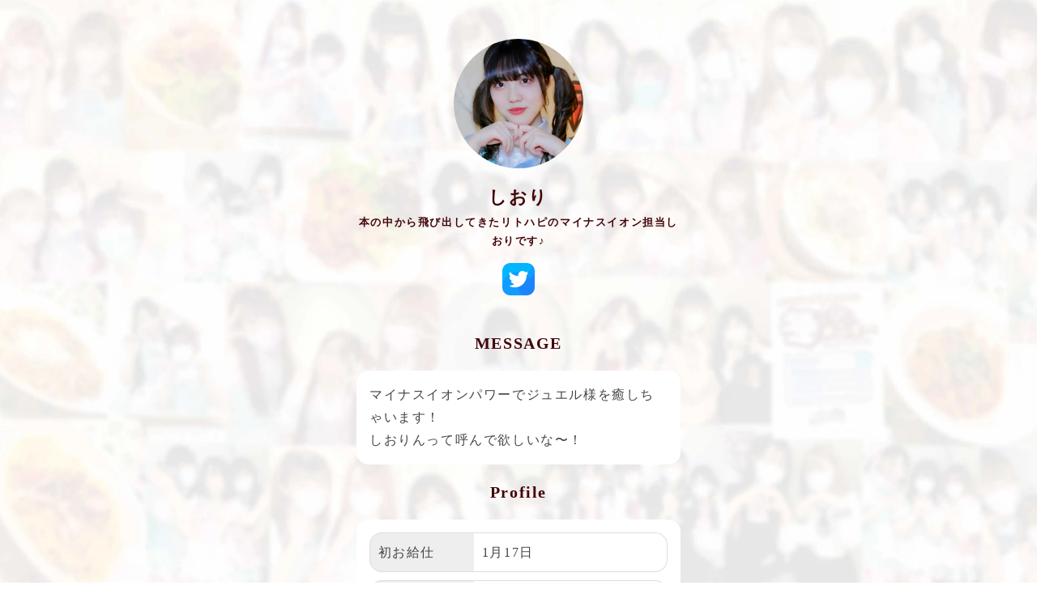

--- FILE ---
content_type: text/html; charset=UTF-8
request_url: https://prism-collection.com/cast_detail.html?cast=86
body_size: 3677
content:
<!doctype html>
<html lang="ja">
<head>
	<!-- Google Tag Manager -->
<script>(function(w,d,s,l,i){w[l]=w[l]||[];w[l].push({'gtm.start':
new Date().getTime(),event:'gtm.js'});var f=d.getElementsByTagName(s)[0],
j=d.createElement(s),dl=l!='dataLayer'?'&l='+l:'';j.async=true;j.src=
'https://www.googletagmanager.com/gtm.js?id='+i+dl;f.parentNode.insertBefore(j,f);
})(window,document,'script','dataLayer','GTM-TX22XL9');</script>
<!-- End Google Tag Manager -->	
    <meta charset="UTF-8">
	<meta http-equiv="X-UA-Compatible" content="IE=edge">
    <meta name="viewport" content="width=device-width,initial-scale=1">
    <title>しおり プリズムコレクション</title>
    <meta name="description" content="宝石の国へようこそ！
ここは宝石の精霊ジュエリーナがキラキラ輝くために感情のジュエルを磨いているプリズムコレクション！">
    <meta name="keywords" content="秋葉原,コンカフェ,メイド喫茶,コンセプトカフェ,アルバイト,プリズムコレクション">
	
    <!-- icon-->
	<link rel="icon" href="./img/favicon.ico" id="favicon">

    <!-- css-->
    <link href="./css/set_common.css?789" rel="stylesheet" type="text/css">
    <link href="./css/css_style.css?789" rel="stylesheet" type="text/css">
	<link href="./fonts/fonts.css" rel="stylesheet" type="text/css" media="screen,print">
    
    <meta name="format-detection" content="email=no,telephone=no,address=no">
	
	<!-- twitter-->
	<meta name="twitter:card" content="summary_large_image">
	<meta name="twitter:site" content="@@shiori_prism">
	<meta name="twitter:creator" content="@@shiori_prism">
	<meta name="twitter:title" content="しおり プリズムコレクション">
	<meta name="twitter:description" content="マイナスイオンパワーでジュエル様を癒しちゃいます！しおりんって呼んで欲しいな〜！">
	<meta name="twitter:image" content="https://prism-collection.com/img/img_cast/cast_S91peBMN3TqI58L6fWOX.webp">
    
	<meta property="og:title" content="しおり プリズムコレクション">
	<meta property="og:type" content="article">
	<meta property="og:image" content="https://prism-collection.com/img/img_cast/cast_S91peBMN3TqI58L6fWOX.webp">
	<meta property="image_src" content="https://prism-collection.com/img/img_cast/cast_S91peBMN3TqI58L6fWOX.webp">
	<meta property="og:url" content="https://prism-collection.com/cast_detail.html?cast=86">
	<meta property="og:site_name" content="しおり プリズムコレクション">
	<meta property="og:description" content="マイナスイオンパワーでジュエル様を癒しちゃいます！しおりんって呼んで欲しいな〜！">


</head>
	
<body>
<!-- Google Tag Manager (noscript) -->
<noscript><iframe src="https://www.googletagmanager.com/ns.html?id=GTM-TX22XL9"
height="0" width="0" style="display:none;visibility:hidden"></iframe></noscript>
<!-- End Google Tag Manager (noscript) -->
<article class="cast_detail_header">
	<div class="wrapper">
	
		<section class="image_main">
			<div class="image">
				
								<img src="./img/img_cast/cast_S91peBMN3TqI58L6fWOX.webp" alt="しおり" class="cast radius_50par">
			</div>
			<h1 class="name">しおり</h1>			<h2 class="name_sub">本の中から飛び出してきたリトハピのマイナスイオン担当しおりです♪</h2>		</section>
		

		<section class="sns_list">
			<ul>
			<li><a href="https://twitter.com/@shiori_prism"><img src="./img/icon_sns/icon_8A9OaglCshRrP1JZSIcF.webp" class="twitter" alt="Twitter"></a></li>
			
			
			</ul>
		</section>
	</div>
</article>


<article class="cast_detail_profile">
	<div class="wrapper">
	
				
				<div class="title">
			<h1>MESSAGE</h1>
		</div>
		
		<div class="box radius_15">
			<p><p>マイナスイオンパワーでジュエル様を癒しちゃいます！</p><p>しおりんって呼んで欲しいな〜！</p></p>
		</div>
			
		<div class="title">
			<h1>Profile</h1>
		</div>
		
		<div class="box radius_15">
						
			<section>
				<ul class="radius_15">
				<li class="item radius_15_top_left radius_15_bottom_left"><p class="item">初お給仕</p></li>
				<li class="text radius_15_top_right radius_15_bottom_right"><p class="text">1月17日</p></li>
				</ul>
			</section>
					
						
			<section>
				<ul class="radius_15">
				<li class="item radius_15_top_left radius_15_bottom_left"><p class="item radius_15_top_left radius_15_bottom_left">誕生日</p></li>
				<li class="text radius_15_top_right radius_15_bottom_right"><p class="text radius_15_top_right radius_15_bottom_right">5月2日</p></li>
				</ul>
			</section>
						
						
			<section>
				<ul class="radius_15">
				<li class="item radius_15_top_left radius_15_bottom_left"><p class="item radius_15_top_left radius_15_bottom_left">出身地</p></li>
				<li class="text radius_15_top_right radius_15_bottom_right"><p class="text radius_15_top_right radius_15_bottom_right">本</p></li>
				</ul>
			</section>
						
						
			<section>
				<ul class="radius_15">
				<li class="item radius_15_top_left radius_15_bottom_left"><p class="item radius_15_top_left radius_15_bottom_left">血液型</p></li>
				<li class="text radius_15_top_right radius_15_bottom_right"><p class="text radius_15_top_right radius_15_bottom_right">にくまるフォント</p></li>
				</ul>
			</section>
						
						
			<section>
				<ul class="radius_15">
				<li class="item radius_15_top_left radius_15_bottom_left"><p class="item radius_15_top_left radius_15_bottom_left">好きな色</p></li>
				<li class="text radius_15_top_right radius_15_bottom_right"><p class="text radius_15_top_right radius_15_bottom_right">水色</p></li>
				</ul>
			</section>
						
						
			<section>
				<ul class="radius_15">
				<li class="item radius_15_top_left radius_15_bottom_left"><p class="item radius_15_top_left radius_15_bottom_left">好きなもの</p></li>
				<li class="text radius_15_top_right radius_15_bottom_right"><p class="text radius_15_top_right radius_15_bottom_right">アイドル(ももクロ、ハロプロ等)、漫画、2.5次元舞台</p></li>
				</ul>
			</section>
						
						
			<section>
				<ul class="radius_15">
				<li class="item radius_15_top_left radius_15_bottom_left"><p class="item radius_15_top_left radius_15_bottom_left">好きな食べ物</p></li>
				<li class="text radius_15_top_right radius_15_bottom_right"><p class="text radius_15_top_right radius_15_bottom_right">ゆで卵、唐揚げ、パフェ</p></li>
				</ul>
			</section>
						
						
			<section>
				<ul class="radius_15">
				<li class="item radius_15_top_left radius_15_bottom_left"><p class="item radius_15_top_left radius_15_bottom_left">特技</p></li>
				<li class="text radius_15_top_right radius_15_bottom_right"><p class="text radius_15_top_right radius_15_bottom_right">手先が器用</p></li>
				</ul>
			</section>
					</div>
	
	</div>
</article>
		







	
<article class="group_link">
    <div class="wrapper">
        <ul>
						
			<li>
				<a href="https://toygroup.jp"><img src="https://toygroup.jp/img/icon.webp" alt="秋葉原にあるコンカフェ・メイド喫茶グループ「トイグループ」のオフィシャルホームページです。クランティアラ、グランドパイレーツ、スターライトノベル、リトルスターラビット、ベイビードラゴン、マインドエスケープ、プリティデビルメイトの７店舗を運営中、まだままだ頑張ります！" class="radius_10"></a>
			</li>
						
			<li>
				<a href="https://crown-tiara.com"><img src="https://crown-tiara.com/img/icon.webp" alt="秋葉原にある不思議の国のアリスをコンセプトとしたメイドカフェ・コンカフェです。アリスメイド達がご主人様・お嬢様のご帰宅お待ちしております。" class="radius_10"></a>
			</li>
						
			<li>
				<a href="https://grand-pirates.com"><img src="https://grand-pirates.com/img/icon.webp" alt="ここは秋葉原という大海原を拠点とする、海賊たちのアジト

『グランドパイレーツ』

海賊たちが集う、この極秘空間では
毎日賑やかな宴を開いています。

愉快な海賊たちの仲間になって、楽しい時間をお過ごし下さい♪" class="radius_10"></a>
			</li>
						
			<li>
				<a href="https://starlightnovel.com"><img src="https://starlightnovel.com/img/icon.webp" alt="ここは星の妖精メイドたちがパーティを繰り広げている場所
「スターライトノベル」
毎日特別なご主人様お嬢様をお招きし、素敵なおもてなしをいたします。 幾千もの星空の下、あなたのお願い事もきっと叶うことでしょう☆" class="radius_10"></a>
			</li>
						
			<li>
				<a href="https://littlestarrabbit.com"><img src="https://littlestarrabbit.com/img/icon.webp" alt="ここはうさぎたちが住む小さな惑星リトルスターある日地球に憧れるうさぎたちはたくさんの星をあつめて地球につながる道をつくることにしました
迷い込んだ地球のご主人様お嬢様 今日は一緒に星あつめしてみませんか?" class="radius_10"></a>
			</li>
						
			<li>
				<a href="https://baby-dragon.com"><img src="https://baby-dragon.com/img/icon.webp" alt="ここは子龍たちの栖　ベイビードラゴン
立派なドラゴンになるために子龍たちは龍の心を育てています
ここに辿りつけたドラゴンの心を持つ特別な人間さま
子龍たちのドラゴンさまになって
龍の心を一緒に育ててみませんか？" class="radius_10"></a>
			</li>
						
			<li>
				<a href="https://mindescape.net"><img src="https://mindescape.net/img/icon.webp" alt="秋葉原にあるゴーストがコンセプトのコンカフェ（メイドカフェ）かわいいゴーストメイドがご主人様、お嬢様のご帰宅をお待ちしています。ゴシックなコンカフェを探している方は、一度マインドエスケープの世界にお越しください♪" class="radius_10"></a>
			</li>
						
			<li>
				<a href="https://prettydevilmate.com"><img src="https://prettydevilmate.com/img/icon.webp" alt="小悪魔がコンセプトのコンカフェ、店内は映えるスポットがたくさん♪制服も青と赤でセクシーでかわいい小悪魔たちがあなたのご帰宅をお待ちしています♪" class="radius_10"></a>
			</li>
						
			<li>
				<a href="https://prism-collection.com"><img src="https://prism-collection.com/img/icon.webp" alt="宝石の国へようこそ！
ここは宝石の精霊ジュエリーナがキラキラ輝くために感情のジュエルを磨いているプリズムコレクション！" class="radius_10"></a>
			</li>
						<li></li>
			<li></li>
			<li></li>
			<li></li>
			
        </ul>
       
    </div>
</article>	

<article class="nav_footer">
	<div class="wrapper">
		<nav>
			<ul>
				<li><a href="./site_policy.html">サイトポリシー</a></li>
				<li><a href="./site_privacy.html">個人情報の取扱い</a></li>
				<li><a href="./site_contact.html">お問合せ</a></li>
			</ul>
		</nav>
	</div>
</article>


<footer>
	<div class="wrapper">

		<section class="website">
			<p class="title">このサイトについて</p>
			<p>当サイトはプリズムコレクションにより運営・管理されております。</p>
			<p>当ウェブサイトに掲載されている内容及び画像の著作権はプリズムコレクションにあり無断転載は著作権保護法の下固く禁止されております。</p>
		</section>

		<section class="copy">
			<p class="color_base_table_text">
				<mat-icon class="material-icons">copyright</mat-icon> 
				<a href="https://prism-collection.com">秋葉原 PrismCollection</a>				
			</p>
		</section>
	</div>
	
	

</footer>




<script defer src="https://static.cloudflareinsights.com/beacon.min.js/vcd15cbe7772f49c399c6a5babf22c1241717689176015" integrity="sha512-ZpsOmlRQV6y907TI0dKBHq9Md29nnaEIPlkf84rnaERnq6zvWvPUqr2ft8M1aS28oN72PdrCzSjY4U6VaAw1EQ==" data-cf-beacon='{"version":"2024.11.0","token":"ad59e9c2f6a34e9dadfe5e091e4f468b","r":1,"server_timing":{"name":{"cfCacheStatus":true,"cfEdge":true,"cfExtPri":true,"cfL4":true,"cfOrigin":true,"cfSpeedBrain":true},"location_startswith":null}}' crossorigin="anonymous"></script>
</body>
</html>

--- FILE ---
content_type: text/css;charset=UTF-8
request_url: https://prism-collection.com/css/css_style.css?789
body_size: 5471
content:
@charset "UTF-8";


/** ---------------------------------------
basecolor
--------------------------------------- */




body.page{
	background: #ffff;
}



/** ---------------------------------------
html
--------------------------------------- */
html{font-size:16px;}
	@media screen and ( max-width:300px ){
		html{font-size:14px;}
	}

	
/** ---------------------------------------
body
--------------------------------------- */
body{
	margin: 0; 
	padding: 0;
	width: 100%;
	height: 100vh;
	line-height: 1.8; 
	letter-spacing: 0.1rem; 
	color: #444444;
	font-family: "Noto Sans JP", "ヒラギノ角ゴシック", "Hiragino Kaku Gothic ProN", "ヒラギノ角ゴ ProN W3", "メイリオ", "sans-serif";
	
	
	
	background:url("../img/background_main.webp") center top no-repeat;
	background-attachment: fixed;
	background-size: cover;
	
	
}


/** ---------------------------------------
wapper
--------------------------------------- */
.wrapper{
	max-width: 400px;
	margin: 0 auto;
	padding: 0 1rem;
}
	@media screen and ( max-width:479px ){
		.wrapper{
			display: block;
			margin: 0 auto;
			padding: 0 3vw;
			width: auto;}
	}


.wrapper_side_none{
	max-width: 400px;
	margin: 0 auto;
	padding: 0;
}
	@media screen and ( max-width:479px ){
		.wrapper_side_none{
			display: block;
			margin: 0 auto;
			padding: 0;
			width: auto;}
	}


/** ---------------------------------------
index_logo
--------------------------------------- */


article.index_logo{
	display: block;
	margin: 0;
	padding: 0;
}
article.index_logo section{
	margin: 0;
	padding: 6rem 0;
	text-align: center;
}
article.index_logo section img{
	aspect-ratio: 1 / 1;
	width: 60%;
}




/** ---------------------------------------
shop_openclose
--------------------------------------- */
article.shop_openclose{
	margin: 0;
	padding-bottom: 1rem;
	
}

article.shop_openclose section{
	display: flex;
	flex-wrap: nowrap;
	justify-content: flex-start;
	align-items: center;
	margin: 0;
	padding: 0;
	
}


article.shop_openclose section p.text{
	padding: 0.6rem;
	width: 40%;
	text-align: center;
	font-size: 13px;
	letter-spacing: 1;
	font-weight: bold;
	color: #fff;
	background-color: #410409;
}

article.shop_openclose section p.date{
	padding: 0.6rem;
	width: 60%;
	text-align: center;
	font-size: 13px;
	font-weight: bold;
	color: #410409;
	background-color: #fff;
	
}

/** ---------------------------------------
menu
--------------------------------------- */


article.menu{
	display: block;
	margin: 0;
	padding: 1rem 0 2rem 0;
	
}
article.menu nav{
	margin: 0;
	padding: 0;
}

article.menu nav ul{
	display: flex;
	flex-wrap: wrap;
	justify-content: space-between;
	align-items: center;
	margin: 0 auto;
	padding: 0.3rem;
	letter-spacing: 0.01rem;
}

article.menu nav ul li{
	width: 25%;
	text-align: center;
	padding-bottom: 0.6rem;
	line-height: 1.3;
}
article.menu nav ul li a{
	display: block;
	text-decoration: none;
	font-size: 12px;
	color: #410409;
}
article.menu nav ul li span{
	display: block;
	font-weight: bold;
}
article.menu nav ul li img{
	width: 50px;
	
}

/** ---------------------------------------
sns
--------------------------------------- */

article.sns{
	display: block;
	padding: 0.6rem 0;
	background: #f1f1f1;
	border-top: 1px solid #ddd;
	border-bottom: 1px solid #ddd;
}


article.sns nav{
	margin: 0;
	padding: 0;
}

article.sns nav ul{
	display: flex;
	flex-wrap: nowrap;
	justify-content: space-between;
	align-items: center;
	margin: 0 auto;
	padding: 0.3rem;
	letter-spacing: 0.05rem;
}

article.sns nav ul li{
	width: 25%;
	text-align: center;
}
article.sns nav ul li a{
	display: block;
	text-decoration: none;
	color: #fff;
	font-size: 12px;
}
article.sns nav ul li span{
	display: block;
}
article.sns nav ul li img{
	aspect-ratio: 1 / 1;
	width: 50px;
	
}


/** ---------------------------------------
news_list
--------------------------------------- */

article.news_list{
	display: block;
	background: #fff;
	padding: 1rem 0;
}

article.news_list .title{
	padding-bottom: 1rem;
	text-align: center;
}
article.news_list .title h1{
	font-size: 20px;
	font-weight: bold;
	
}
article.news_list .title h2{
	font-size: 12px;
	font-weight: bold;
}

article.news_list .list{
	display: flex;
	flex-wrap: wrap;
	justify-content: space-between;
	align-items: stretch;
	margin: 0 auto;
	padding: 0.3rem;
	letter-spacing: 0.05rem;
}


article.news_list .list section{
	width: 50%;
	height: 100%;
	padding: 0.6rem;
}

article.news_list .list section a{
	text-decoration: none;
	color: #333;
}
article.news_list .list section span{
	display: block;

}
article.news_list .list section span.image{

}
article.news_list .list section span.image img{
width: 100%;

}

article.news_list .list section span.date{
	font-size: 12px;
}

article.news_list .list section span.text{
	font-size: 13px;
	font-weight: bold;
}



/** ---------------------------------------
news_list_group
--------------------------------------- */

article.news_list_group{
	display: block;
	background: #fff;
	padding: 1rem 0;
}


article.news_list_group .title{
	padding-bottom: 1rem;
	text-align: center;
}

article.news_list_group .title h1{
	font-size: 13px;
	font-weight: bold
}


article.news_list_group section{
	margin-bottom: 0.6rem;
	padding: 0.6rem 1rem;
	border: 1px solid #ddd;
	background: #fff;
}

article.news_list_group section a{
	text-decoration: none;
	color: #333;
}

article.news_list_group section span{
	display: block;
}


article.news_list_group section span.date{
	font-size: 12px;
}

article.news_list_group section span.text{
	font-weight: bold;
	font-size: 13px;
}


/** ---------------------------------------
group_link
--------------------------------------- */
article.group_link{
	display: block;
	margin: 0;
	padding: 2rem;
}

article.group_link ul{
	display: flex;
	flex-wrap: wrap;
	justify-content: space-between;
	align-items: center;
	margin: 0;
	padding: 0;
}

article.group_link li{
	padding: 0.5rem;
	width: 20%;
	line-height: 0;
}

article.group_link li img{
	aspect-ratio: 1 / 1;
}




/** ---------------------------------------
shop_data
--------------------------------------- */


article.shop_data{
	display: block;
	padding: 1rem 0;
	background-color: #fdf6ff;
	color: #410409;
	
}
article.shop_data .title{
	padding-bottom: 1rem;
	text-align: center;
}
article.shop_data .title h2{
	font-size: 20px;
	font-weight: bold
	
}
article.shop_data .title h3{
	font-size: 12px;
	font-weight: bold
}


article.shop_data section{
	padding-bottom: 1rem;
	font-size: 13px;
}

article.shop_data section p.item{
	font-weight: bold;
}

article.shop_data section h1{
	font-weight: bold;
	font-size: 13px;
}


/** ---------------------------------------
page_header
--------------------------------------- */


article.page_header{
	display: block;
	padding: 1rem 0;
	text-align: center;
	color: #410409;
	
}
article.page_header h1{
	font-size: 20px;
	font-weight: bold;
}
article.page_header h2{
	font-size: 12px;
	
}


/** ---------------------------------------
page_pan
--------------------------------------- */


article.page_pan{
	display: block;
	padding: 0.6rem 0;
	background: #fff;
}
article.page_pan a{
	color: #333;
	text-decoration: none;
}

/** ---------------------------------------
news_detail
--------------------------------------- */


article.news_detail{
	display: block;
	padding-bottom: 1rem;
	background: #fff;
	
}

article.news_detail .sns_push{
margin: 0;
padding: 0;
}

article.news_detail .sns_push img{
margin: 0;
padding: 0;
width: 30px;
}

article.news_detail .image{
	margin: 0;
	padding-bottom: 0.6rem;
	text-align: center;
	
}

article.news_detail .image img{
width: 80%;
}


article.news_detail .box{
	padding: 0.6rem;
	background: #fff;
}

article.news_detail .date{
	text-align: right;
	font-size: 12px;
	margin: 0;
	padding-bottom: 0.6rem;
	
}
article.news_detail .title{
	margin: 0;
	padding-bottom: 1rem;
	font-weight: bold;
	
}

article.news_detail .text{
	margin: 0;
	padding-bottom: 3rem;
	
}

article.news_detail .text p{
	padding-bottom: 0.6rem;
	
}







/** ---------------------------------------
grandopen
--------------------------------------- */
article.grandopen{
	margin-top: 0rem;
	padding: 0;
	background: #565656;
}

article.grandopen{
	padding: 0.6rem;
	font-size: 12px;
	color: #ddd;
	vertical-align: middle;
	text-align: center;
}


/** ---------------------------------------
footer
--------------------------------------- */
footer{
	margin-top: 0rem;
	padding-bottom: 6rem;
	background-color: #410409;
	color: #fff;

}


footer section.website{
	padding-top: 0.6rem;
	font-size: 12px;
	vertical-align: middle;
}


footer section.website p.title{
	padding: 0.3rem;
	font-size: 12px;
	font-weight: bold;
	text-align: center;
	vertical-align: middle;
}
footer section.website p{
	padding: 0.3rem;
	font-size: 12px;
	vertical-align: middle;
}


footer section.add{
	padding-top: 0.6rem;
	font-size: 12px;
	text-align: center;
	vertical-align: middle;
}

footer section.add p{
	padding: 0.3rem;
	font-size: 12px;
	vertical-align: middle;
}

footer section.copy{
	padding-bottom: 0.6rem;
	font-size: 12px;
	text-align: center;
	vertical-align: middle;
}

footer section.copy p{
	font-size: 13px;
	font-weight: bold;
	vertical-align: middle;
}
footer section.copy mat-icon{
	vertical-align: middle;
}
footer section.copy a{
	text-decoration: none;
	color: #fff;
}



/** ---------------------------------------
access
--------------------------------------- */



article.access{
	display: block;
	padding: 1rem 0;
	background: #fff;

}


article.access section.map{
	margin-bottom: 2rem;
	padding: 0.6rem;
	border: 1px solid #ddd;

}

article.access section.guidance{
	padding-bottom: 1rem;
	font-size: 13px;
}

article.access section.guidance p.item{
	font-weight: bold;
}

/** ---------------------------------------
icon_list
--------------------------------------- */
.icon_list{
	margin: 0;
	padding: 1rem 0;
}

.icon_list section{
	display: block;
	margin: 0;
	padding-bottom: 0.8rem;
}

.icon_list a{
	display: flex;
	flex-wrap: nowrap;
	justify-content: start;
	align-items: center;
	margin: 0 auto;
	padding: 0.3rem;
	letter-spacing: 0.05rem; 
	font-size: 13px;
	text-decoration: none;
	border: 1px solid #ddd;
	color: #333;
	background-color: #fff;
}



.icon_list a span img{
	margin-right: 1rem;
	padding: 0.5rem;
	width: 30px;
	height: auto;
	border: 1px solid #ddd;

}


.icon_list a span{
	display: block;
	margin: 0;
	padding: 0.3rem;
	line-height: 1.2;
}




/** ---------------------------------------
concept
--------------------------------------- */


article.concept_logo{
	display: block;
	margin: 0;
	padding: 3rem 0;
	background: #fff;
}
article.concept_logo section{
	margin: 0;
	padding: 0;
	text-align: center;
}
article.concept_logo section img{
	width: 60%;
}



article.concept_text{
	display: block;
	margin: 0;
	padding: 4rem 0;
	background: #fff;
}

article.concept_text h1{
	padding: 0.6rem 1rem;
	margin-bottom: 1rem;
	border: 1px solid #ddd;
	text-align: center;
	font-weight: bold;
}


article.concept_text p{
	padding: 1rem 0.6rem;
}





/** ---------------------------------------
menu_list
--------------------------------------- */


article.menu_list{
	display: block;
	background: #fff;
	padding: 1rem 0;
}

article.menu_list .title{
	padding-bottom: 1rem;
	text-align: center;
}
article.menu_list .title h1{
	font-size: 20px;
	font-weight: bold
	
}
article.menu_list .title h2{
	font-size: 12px;
	font-weight: bold
}

article.menu_list .list_pickup{
	display: flex;
	flex-wrap: wrap;
	justify-content: space-between;
	align-items: stretch;
	margin: 0 auto;
	padding: 0.3rem;
	letter-spacing: 0.05rem;
}


article.menu_list .list_pickup section.column3{
	width: 32%;
	height: 100%;
	padding: 0.3rem;
}

article.menu_list .list_pickup section.column2{
	width: 50%;
	height: 100%;
	padding: 0.6rem;
}

article.menu_list .list_pickup section span{
	display: block;

}
article.menu_list .list_pickup section span.image{

}

article.menu_list .list_pickup section span.image img{
aspect-ratio: 1 / 1;
width: 100%;

}


article.menu_list .list_pickup section span.price{
	font-size: 12px;
	text-align: center;
}

article.menu_list .list_pickup section span.text{
	font-size: 13px;
	text-align: center;
	font-weight: bold;
}



article.menu_list .list_table{
	display: flex;
	flex-wrap: wrap;
	justify-content: space-around;
	align-items: center;
	margin: 0 auto;
	padding: 1rem;
	letter-spacing: 0.0rem;
}

article.menu_list .list_table section{
	width: 50%;
	padding-bottom: 0.6rem;
	font-size: 14px;
}

article.menu_list .list_table section span.price{
	display: block;
	text-align: right;
	padding-right: 0.5rem;
}

article.menu_list .list_table section span.text{
	display: block;
	font-weight: bold;
}


/** ---------------------------------------
charge
--------------------------------------- */



article.charge{
	padding: 1rem 0;
	background: #fff;
}


article.charge .title{
	text-align: center;
}

article.charge .title h1{
	font-size: 20px;
	font-weight: bold
	
}
article.charge .title h2{
	padding-bottom: 1rem;
	font-size: 12px;
	font-weight: bold
}


article.charge .box{
	padding: 1rem;
	border: 1px solid #ddd;
}

article.charge .box section{
	padding-bottom: 1rem;
}
article.charge .box section:last-child{
	padding-bottom: 0rem;
}


article.charge .box section p{
	padding-bottom: 0.1rem;
}

article.charge .box section p.item{
	margin-bottom: 0.6rem;
	text-align: center;
	font-weight: bold;
	background: #333;
	color: #fff;
}

article.charge .box section p.text{
	text-align: center;
}

article.charge .box section p.sub{
	font-size: 13px;
	text-align: center;
}


article.charge .box section p.sup{
	font-size: 13px;
	text-align: right;
}


/** ---------------------------------------
webshop_list
--------------------------------------- */

article.webshop_list{
	display: block;
	background: #fff;
	padding: 1rem 0;
}


article.webshop_list .base{
	padding: 0.6rem 1rem;
	margin-bottom: 1rem;
	border: 1px solid #ddd;
}

article.webshop_list .base p{
	padding-bottom: 1rem;
	font-size: 14px;
}


article.webshop_list .title{
	padding-bottom: 1rem;
	text-align: center;
}
article.webshop_list .title h1{
	font-size: 20px;
	font-weight: bold
	
}
article.webshop_list .title h2{
	font-size: 12px;
	font-weight: bold
}

article.webshop_list .list{
	display: flex;
	flex-wrap: wrap;
	justify-content: space-between;
	align-items: center;
	margin: 0 auto;
	padding: 0.3rem;
	letter-spacing: 0.05rem;
}


article.webshop_list .list section{
	width: 50%;
	padding: 0.6rem;
}

article.webshop_list .list section a{
	text-decoration: none;
	color: #333;
}
article.webshop_list .list section span{
	display: block;

}
article.webshop_list .list section span.image{

}


article.webshop_list .list section span.name{
	font-size: 13px;
}




/** ---------------------------------------
cast_list
--------------------------------------- */

article.cast_list{
	display: block;
	background: #fff;
	padding: 1rem 0;
}

article.cast_list .title{
	padding-bottom: 1rem;
	text-align: center;
}
article.cast_list .title h1{
	font-size: 20px;
	font-weight: bold
	
}
article.cast_list .title h2{
	font-size: 12px;
	font-weight: bold
}

article.cast_list .list{
	display: flex;
	flex-wrap: wrap;
	justify-content: space-between;
	align-items: center;
	margin: 0 auto;
	padding: 0.3rem;
	letter-spacing: 0.05rem;
}


article.cast_list .list section{
	width: 32%;
	padding: 0.6rem;
}

article.cast_list .list section a{
	text-decoration: none;
	color: #333;
}
article.cast_list .list section span{
	display: block;

}
article.cast_list .list section span.image{
position: relative;
display: block;
width: auto;
 aspect-ratio: 1 / 1;
}


article.cast_list .list section span.image img{
	position: absolute;
	line-height: 0;
	font-size: 0;
}


article.cast_list .list section span.image img.cast{
	width: auto;
	height: auto;
	top: 0;
	left: 0;
	z-index: 10;
}

article.cast_list .list section span.image img.beginner{
	bottom: 5px;
	right: 5px;
	width: 20px;
	margin: 0;
	padding: 0;
	height: auto;
	z-index: 999;
}





article.cast_list .list section span.name{
	font-size: 13px;
	text-align: center;
}




/** ---------------------------------------
cast_detail
--------------------------------------- */
article.cast_detail_header section.image_main{
	margin: 0;
	padding: 3rem 0 1rem 0;
}

article.cast_detail_header section.image_main .image{
	width: 160px;
	height: 160px;
	margin: 0 auto;
	padding-bottom: 1rem;
	text-align: center;
	position: relative;
	line-height: 0;
}


article.cast_detail_header section.image_main .image img{
	position: absolute;
	line-height: 0;
	font-size: 0;
}

article.cast_detail_header section.image_main .image img.cast{
	width: 160px;
	height: auto;
	top: 0;
	left: 0;
	z-index: 10;
}

article.cast_detail_header section.image_main .image img.beginner{
	bottom: 20px;
	right: 5px;
	width: 20px;
	margin: 0;
	padding: 0;
	height: auto;
	z-index: 999;
}

article.cast_detail_header section.image_main h1.name{
	text-align: center;
	font-weight: bold;
	font-size: 22px;
	color: #410409;
}

article.cast_detail_header section.image_main h2.name_sub{
	text-align: center;
	font-size: 13px;
	font-weight: bold;
	color: #410409;
}


article.cast_detail_header section.sns_list{
	margin: 0;
	padding-bottom: 1rem;
}


article.cast_detail_header section.sns_list ul{
	display: flex;
	flex-wrap: nowrap;
	justify-content: center;
	align-items: center;
	margin: 0;
	padding: 0;
}

article.cast_detail_header section.sns_list li{
	margin: 0;
	padding: 0 0.5rem;
}

article.cast_detail_header section.sns_list img{
	width: 40px;
	height: auto;
	margin: 0;
	padding: 0;
}


article.cast_detail_header section.sns_list a{
	margin: 0;
	padding: 0;
	text-decoration: none;
}




article.cast_detail_profile{
	display: block;
	margin: 0;
	padding: 1rem 0;

}


article.cast_detail_profile .family{
	display: block;
	margin: 0;
	padding-bottom: 2rem;
}

article.cast_detail_profile .family ul{
	display: flex;
	flex-wrap: nowrap;
	justify-content: flex-start
}

article.cast_detail_profile .family ul li.item{
	padding: 0.6rem;
	width: 40%;
	text-align: center;
	font-size: 13px;
	letter-spacing: 1;
	font-weight: bold;
	color: #fff;
	background-color: #410409;
}


article.cast_detail_profile .family ul li.text{
	padding: 0.6rem;
	width: 60%;
	text-align: center;
	font-size: 13px;
	font-weight: bold;
	color: #410409;
	background-color: #fff;
}


article.cast_detail_profile .title{
	display: block;
	margin: 0;
	padding-bottom: 1rem;
}

article.cast_detail_profile .title h1{
	margin: 0;
	padding: 0;
	font-size: 20px;
	font-weight: bold;
	text-align: center;
	color: #410409;
}

article.cast_detail_profile .box{
	margin-bottom: 1rem;
	padding: 1rem;
	background: #fff;

}


article.cast_detail_profile .box section{
	margin: 0;
	padding: 0;
	
}


article.cast_detail_profile .box section ul{
	display: flex;
	flex-wrap: wrap;
	justify-content: space-between;
	align-items: center;
	margin-bottom: 0.6rem;
	padding: 0;
	border: 1px solid #ddd;
	background: #eee;
	
}



article.cast_detail_profile .box section li.item{
	width: 35%;
	height: 100%;
	padding: 0.6rem;
	
}

article.cast_detail_profile .box section li.text{
width: 65%;
padding: 0.6rem;
background: #fff;

}


/** ---------------------------------------
nav_footer
--------------------------------------- */

article.nav_footer{
	display: block;
	margin: 0;
	padding: 0.6rem 0;
	font-size: 13px;
	background-color: #e1f7ff;
	color: #333;
}

article.nav_footer a{
	color: #333;
	text-decoration: none;
	}


article.nav_footer nav ul{
	display: flex;
	flex-wrap: nowrap;
	justify-content: space-around;
	align-items: center;
	margin: 0 auto;
	padding: 0.3rem;
	letter-spacing: 0.05rem;
}




/** ---------------------------------------
button
--------------------------------------- */

.button{
margin: 0;
padding: 0;
text-align: center;
border: 1px solid #444;
}

.button a{
display: block;
margin: 0;
padding: 0.6rem;
text-align: center;
color: #444;
text-decoration: none;
font-weight: bold;
}


/** ---------------------------------------
pabe-numbers
--------------------------------------- */

nav.page-numbers{margin: 0; padding: 3rem 0;}
nav.page-numbers ul{display: flex; flex-wrap: nowrap; justify-content: center; align-items: flex-end;}
nav.page-numbers li{margin: 0; padding: 0;}
nav.page-numbers li a{display: block; margin: 0 0.5rem; padding: 0.5rem; width: 30px; text-decoration: none; line-height: 30px; text-align: center; font-weight: bold; color: #fff; }
nav.page-numbers li a.link{background: #333;}
nav.page-numbers li a.nolink{background: #aaa;}
nav.page-numbers li mat-icon{vertical-align: bottom;}




/** ---------------------------------------
site_content
--------------------------------------- */


article.site_content{
	display: block;
	margin: 0;
	padding: 1rem 0;
}
article.site_content .box{
	padding: 1.6rem;
	background: #fff;
	font-size: 13px;
}

article.site_content .box h1{
	margin: 0;
	padding-bottom: 1rem;
	font-weight: bold;
	font-size: 14px;
}

article.site_content .box section{
	margin: 0;
	padding-bottom: 1rem;
	line-height: 1.8;
}
article.site_content .box section p{
	padding-bottom: 1rem;
}


article.site_content .box section h2{
	margin: 0;
	padding-bottom: 1rem;
	font-weight: bold;
	font-size: 14px;
}
article.site_content .box section ul{
	padding: 1rem 1.5rem;
}
article.site_content .box section ul li{
	display: list-item;
	list-style: decimal;
}

/** ---------------------------------------
site_contact
--------------------------------------- */

article.site_contact{
	display: block;
	margin: 0;
	padding: 1rem 0;
}
article.site_contact .box{
	padding: 1.6rem;
	background: #fff;
	font-size: 14px;
}


article.site_contact .box .mail{
	padding: 0;
}


article.site_contact .box .mail p{
	padding-bottom: 1rem;
}

article.site_contact .box .mail p.mark{
	font-size: 12px;
	
}

article.site_contact .box .mail p.google{
	font-size: 12px;
	
}

article.site_contact .box .mail p.item{
	padding-bottom: 0.6rem;
}

article.site_contact .box .mail p.text{
	padding: 0 0 0.6rem 2rem;
}


article.site_contact .box .mail span.mark{
	color: #a10000;
	font-size: 12px;
	
}

article.site_contact .box .mail a{
	color: #a10000;
}

article.site_contact .box .mail section{
	padding-bottom: 1rem;
}

article.site_contact .box .mail section.submit{
	text-align: center;
}


article.site_contact .box .mail .err{
	padding: 1rem;
	margin-bottom: 1rem;
	border: 1px solid #ddd;
}

/** ---------------------------------------
song
--------------------------------------- */


article.song{
	display: block;
	margin: 0;
	padding: 0.6rem 0;
	text-align: center;
	background: #fff;
	border-bottom: 1px solid #ddd;
	background: #fff;
	display: block;
	background: url("../img/bg_music.webp") no-repeat #fff;
	background-position: bottom 0px right -100px;
	background-size: contain;
}


article.song .song_box{
margin: 0;
padding: 0;

}


article.song .song_box h2{
	display: block;
	margin: 0;
	padding-bottom: 0.6rem;
	text-align: center;
	font-size: 14px;
}


article.song .song_box p{
	display: block;
	margin: 0;
	padding-top: 0.6rem;
	font-size: 13px;
}


article.song .song_box img{
	aspect-ratio: 1 / 1;
	width: 20px;
	height: 20px;
	vertical-align: middle;
}



article.song .song_box a{
	text-decoration: none;
	color: #333;
}






/** ---------------------------------------
banner
--------------------------------------- */


article.banner_width{
margin: 0;
padding: 1rem 0;
background: #fff;
}

article.banner_width section{
margin: 0;
padding: 0;
}

article.banner_width section img{
width: 100%;
margin: 0;
padding: 0;
}





/** ---------------------------------------
cast_horizontalscroll
--------------------------------------- */


article.cast_horizontalscroll{
margin: 0;
padding-bottom: 0rem;
background: #fff;
}

article.cast_horizontalscroll p{
font-size: 12px;
padding: 0 0.3rem;
}


article.cast_horizontalscroll .horizontalscroll{
  width: 100%;
  overflow-x: auto;
  overflow-y: visible;
  display: flex;
}

article.cast_horizontalscroll .horizontalscroll section{
flex: 0 0 auto;
padding: 0 0.6rem;

}


article.cast_horizontalscroll .horizontalscroll section span.image{


}

article.cast_horizontalscroll .horizontalscroll section img{
margin: 0;
padding: 0;
aspect-ratio: 1 / 1;
width: 100px;

}





/** ---------------------------------------
cover_horizontalscroll
--------------------------------------- */


article.cover_horizontalscroll{
margin: 0;
padding-top: 1rem;
background: #fff;
}

article.cover_horizontalscroll p{
font-size: 12px;
}


article.cover_horizontalscroll .horizontalscroll{
  width: 100%;
  overflow-x: auto;
  overflow-y: visible;
  display: flex;
}

article.cover_horizontalscroll .horizontalscroll section{
flex: 0 0 auto;
padding: 0 0.6rem;

}


article.cover_horizontalscroll .horizontalscroll section span.image{
display: block;
border: 1px solid #ddd;
padding: 0.6rem;
margin-bottom: 0.6rem;
line-height: 0;

}

article.cover_horizontalscroll .horizontalscroll section img{
margin: 0;
padding: 0;
aspect-ratio: 16 / 9;
width: 320px;

}








/** ---------------------------------------
notes
--------------------------------------- */

article.notes{
margin: 0;
padding: 2rem 0;
background: #fff;

}

article.notes p.shop{
text-align: center;
padding-bottom: 1rem;

}
article.notes h1{
margin-bottom: 2rem;
padding: 0.6rem;
font-weight: bold;
text-align: center;
border: 1px solid #ddd;
}

article.notes h2{
margin: 0;
padding-bottom: 1rem;
font-weight: bold;
color: #a10000;
}

article.notes ul{
padding: 0 1rem;
}

article.notes ul li{
list-style-type: circle;
padding-bottom: 1rem;
font-size: 14px;
}

article.notes p{
padding-bottom: 1rem;
font-size: 14px;
}





/** ---------------------------------------
work
--------------------------------------- */

article.work{
margin: 0;
padding: 1rem 0;
background: #fff;
}


article.work h2{
margin: 0;
padding: 1rem 0;
}


/** ---------------------------------------
work_list
--------------------------------------- */
.work_list{
	margin: 0;
	padding: 1rem 0;
}

.work_list section{
	display: block;
	margin: 0;
	padding-bottom: 0.8rem;
}

.work_list a{
	display: flex;
	flex-wrap: nowrap;
	justify-content: start;
	align-items: center;
	margin: 0 auto;
	padding: 0.3rem;
	letter-spacing: 0.05rem; 
	font-size: 13px;
	text-decoration: none;
	border: 1px solid #ddd;
	color: #333;
	background-color: #fff;
}



.work_list a span img{
	margin-right: 1rem;
	padding: 0.5rem;
	width: 30px;
	height: auto;
	border: 1px solid #ddd;

}


.work_list a span{
	display: block;
	margin: 0;
	padding: 0.3rem;
	line-height: 1.2;
}




/** ---------------------------------------
footer_fixed
--------------------------------------- */
article.footer_fixed{
width: 100%;
position: fixed;
bottom: 0;
margin: 0 auto;
padding: 0;
text-align: center;
line-height: 0;
}

article.footer_fixed .image{
margin: 0 auto;
padding: 0.6rem 1rem;
}

article.footer_fixed .image img{
width: 100%;
}






/** ---------------------------------------
banner_middle
--------------------------------------- */

article.banner_middle{
	display: block;
	background: #f1f1f1;
	padding-top: 1rem;
}


article.banner_middle .list{
	display: flex;
	flex-wrap: wrap;
	justify-content: space-between;
	align-items: stretch;
	margin: 0 auto;
	padding: 0.3rem;
	letter-spacing: 0.05rem;
}


article.banner_middle .list section{
	width: 50%;
	height: 100%;
	padding: 0.3rem;
}

article.banner_middle .list section a{
	text-decoration: none;
	color: #333;
}
article.banner_middle .list section span{
	display: block;

}
article.banner_middle .list section span.image{

}
article.banner_middle .list section span.image img{
aspect-ratio: 15 / 7;
width: 100%;

}

article.banner_middle .list section span.text{
	font-size: 13px;
}



/** ---------------------------------------
banner_bottom
--------------------------------------- */

article.banner_bottom{
	display: block;
	background: #fff;
	padding: 1rem 0;
}


article.banner_bottom .list{
	display: block;
	margin: 0 auto;
	padding: 0.3rem;
	letter-spacing: 0.05rem;
}


article.banner_bottom .list section{
	display: block;
	padding: 0.6rem 0;
}

article.banner_bottom .list section a{
	text-decoration: none;
	color: #333;
}
article.banner_bottom .list section span{
	display: block;

}
article.banner_bottom .list section span.image{

}
article.banner_bottom .list section span.image img{
aspect-ratio: 9 / 2;
width: 100%;

}

article.banner_bottom .list section span.text{
	font-size: 13px;
}



/** ---------------------------------------
system
--------------------------------------- */

article.system{
display: block;
padding: 1rem 0;
background: #fff;
}

article.system p{
padding-bottom: 1rem;
}

article.system p.cyen{
padding-bottom: 2rem;
}

article.system p.mark{
padding-top: 0;
font-weight: bold;
font-size: 28px;
text-align: center;
}

article.system p.equal{
padding: 1.2rem 0;
text-align: center;
font-size: 13px;
font-weight: bold;
}

article.system p.note{
padding: 0.5rem 0;
font-size: 13px;
}

article.system h2{
margin: 1rem 0;
padding: 0.5rem;
font-weight: bold;
text-align: center;
border: 1px solid #ddd;

}


article.system .system_price{
width: 95%;
padding: 0.5rem;
margin: 0 auto;
margin-bottom: 0.5rem;
border: 8px solid #410409;
outline: 6px solid #fdf6ff;
box-sizing: border-box;
text-align: center;
}
article.system .system_price h3{
display: inline-block;
font-weight: bold;
color: #333;
padding: 0.6rem 1.2rem 0.6rem 0.6rem;
border-bottom: 3px solid #eee;


}
article.system .system_price img{
width: 30px;
padding: 0 1rem;
vertical-align: bottom;
}

}
article.system span.pick{
color: #d54d77;
}

article.system .system_price p{
padding: 0.5rem 0;
}

article.system .system_price p.price{
padding: 0.5rem 0;
font-size: 20px;
font-weight: bold;
letter-spacing: 0;
}

article.system .system_price p.tax{
padding: 0;
font-size: 12px;
letter-spacing: 0;
}

article.system .system_price p.note{
padding: 0.5rem 0;
text-align: left;
}

article.system .card{
padding: 1rem 0;
text-align: center;
}

article.system .system_price .card img{
height: 30px;
padding: 1rem 0;
}


article.system .card p{
margin: 1rem 0;
padding: 0.5rem;
background: #eee;
font-size: 13px;
font-weight: bold;
}


article.system .first{
padding: 0.5rem 0;
}

article.system .first a{
display: block;
margin: 1rem 0;
padding: 0.5rem 0;
text-align: center;
border: 2xp solid #ddd;
text-decoration: none;
font-weight: bold;
color: #333;
background: #eee;
}



/** ---------------------------------------
input
--------------------------------------- */
form{margin: 0; padding: 0;}
input,textarea,select,button{font-family: inherit;}
input{box-sizing: border-box; border: 1px solid #ddd; font-size: 14px; border-radius:10px; -webkit-border-radius:10px; -moz-border-radius:10px;}
input[type=text]{padding: 0.6rem 1rem; width: 100%;}
input[type=password]{padding: 0.6rem 1rem; width: 100%;}
input[type=tel]{padding: 0.6rem; width: 100%;}
input[type=email]{padding: 0.6rem; width: 100%;}
input[type=checkbox]{margin: 0.6rem;  -ms-transform: scale(1.5, 1.5); -webkit-transform: scale(1.5, 1.5); transform: scale(1.5, 1.5);}
input[type=submit]{padding: 0.8rem 6rem; font-weight: bold; color: #fff; box-sizing: border-box; text-align: center; background: #10aeaa; border: none; border-radius:10px; -webkit-border-radius:10px; -moz-border-radius:10px;}
textarea{padding: 0.6rem; font-weight: normal; box-sizing: border-box; width: 100%; height: 180px; font-size: 14px; border: 1px solid #ddd;  border-radius:10px; -webkit-border-radius:10px; -moz-border-radius:10px;}
textarea:focus {outline: none;}



/** ---------------------------------------
arrow
--------------------------------------- */

.arrow_right{
  width: 100%;
  position: relative;
  display: block;
  vertical-align: middle;
  text-decoration: none;
  font-size: 14px;
}

.arrow_right::after{
  position: absolute;
  top: 0;
  bottom: 0;
  right: 20px;
  margin: auto;
  content: "";
  vertical-align: middle;
  width: 8px;   /* arrow size */
  height: 8px;  /* arrow size */
  border-top: 2px solid #ddd;  /* thickness, color */
  border-right: 2px solid #ddd;
  -webkit-transform: rotate(45deg);
  transform: rotate(45deg);
}



